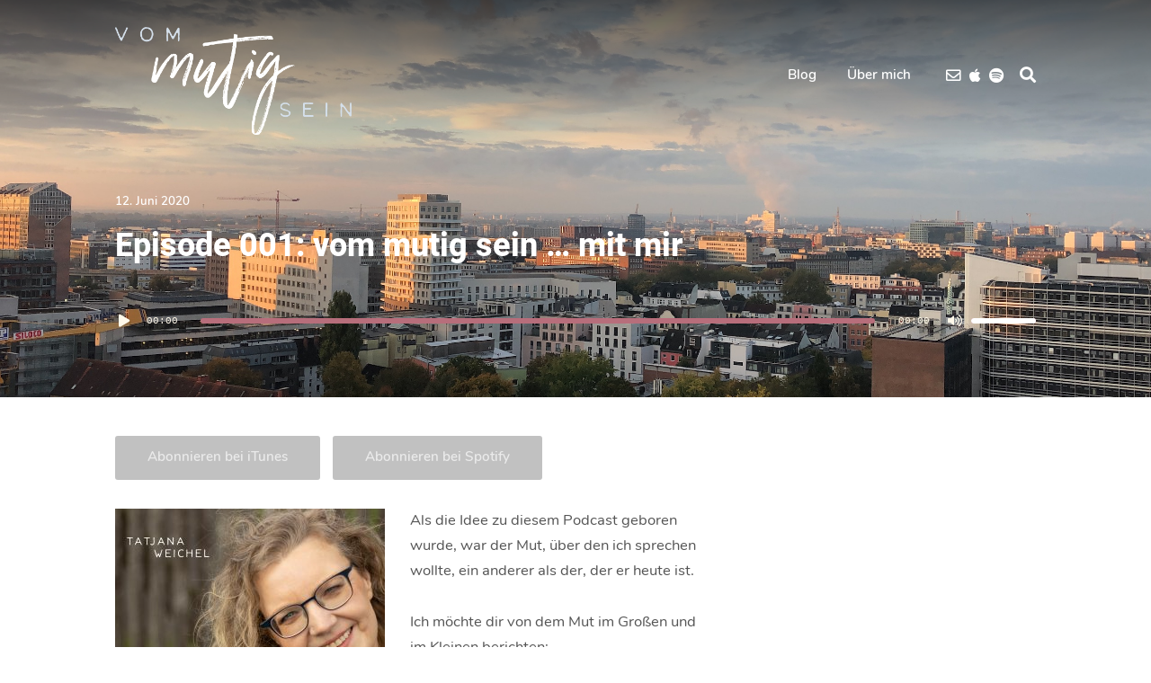

--- FILE ---
content_type: text/css
request_url: http://vommutigsein.de/wp-content/themes/podcaster-child/style.css?ver=5.4.18
body_size: 3262
content:
/*
Theme Name:     Podcaster Child Theme
Description:    Child theme for the Podcaster theme
Author:         Theme Station Team
Template:       podcaster
*/

.above {
    background: -moz-linear-gradient(top,  rgba(0,0,0,0.65) 0%, rgba(0,0,0,0) 100%) !important; /* FF3.6-15 */
    background: -webkit-linear-gradient(top,  rgba(0,0,0,0.65) 0%,rgba(0,0,0,0) 100%) !important; /* Chrome10-25,Safari5.1-6 */
    background: linear-gradient(to bottom,  rgba(0,0,0,0.65) 0%,rgba(0,0,0,0) 100%) !important; /* W3C, IE10+, FF16+, Chrome26+, Opera12+, Safari7+ */
    filter: progid:DXImageTransform.Microsoft.gradient( startColorstr='#a6000000', endColorstr='#1a000000',GradientType=0 ) !important; /* IE6-9 */
}

.above .header {
    height: auto;
    padding-bottom: 20px;
}  

.above .logo.with-img img {
    max-height: 120px;
    margin-top: 30px;
}

.above .nav-search-form .search-container #s {
    color: #ffffff;
}

.single .single-featured.format-audio.audio-featured-image-background .background.translucent, 
.single .single-featured.format-video.video-featured-image-background .background.translucent {
    padding: 210px 0 50px 0;
}

body.blog article footer.entry-meta {
    display: none;
}

.search-no-results .entries .post {
    padding: 20px;
}
/* 
@media (max-width: 1280px) {
    .front-page-indigo .list-of-episodes.fp-resp-grid article, .list-of-episodes.fp-resp-grid article {
        width: 100% !important;
        flex-direction: unset !important;
    }

    .front-page-indigo .list-of-episodes.fp-resp-grid article .featured-image, .list-of-episodes.fp-resp-grid article .featured-image {
        width: 450px !important;
    }
    .front-page-indigo .list-of-episodes.fp-resp-grid article.has-post-thumbnail .post-content, .list-of-episodes.fp-resp-grid article.has-post-thumbnail .post-content {
        width: calc( 100% - 450px ) !important;
    }
}

@media (max-width: 980px) {
    .front-page-indigo .list-of-episodes.fp-resp-grid article .featured-image, .list-of-episodes.fp-resp-grid article .featured-image,
    .front-page-indigo .list-of-episodes.fp-resp-grid article.has-post-thumbnail .post-content, .list-of-episodes.fp-resp-grid article.has-post-thumbnail .post-content {
        width: 50% !important;
    }
} */
@media (max-width: 1024px) {
    .nav-search-form,
    .open-menu {
        background-color: transparent !important;
    }
}

@media (min-width: 768px) and (max-width: 820px){
    .front-page-indigo .list-of-episodes article .mejs-container .mejs-controls .mejs-time {
        display: none;
    }
}

@media (max-width: 480px){
    .above .header {
        height: auto !important;
        width: 100% !important;
    }

    .above .logo.with-img img.retina {
        max-height: 120px !important;
    }

    .open-menu {
        position: absolute;
        top: 167px;
        left: 20px;
        display: block;
    }

    .nav-search-form {
        position: absolute;
        top: 167px;
        right: 20px;
        display: block;
    }
} 

@media (max-width: 400px) {
    .front-page-indigo .list-of-episodes article .mejs-container .mejs-controls .mejs-time {
        display: none;
    }
}



--- FILE ---
content_type: text/css
request_url: http://vommutigsein.de/wp-content/themes/podcaster/css/responsive.css?ver=5.4.18
body_size: 54673
content:
/* Responsive Layout Settings
------------------------------------------------*/
@media screen and (max-width: 1660px) {
  .single .post .entry-meta {
    flex-wrap: wrap;
  }
  .single .entry-meta .author-info {
    position: static;
    width: 100%;
    text-align: center;
    padding-top: 32px;
    padding-bottom: 32px;
    border-top: 1px solid #ddd;
    border-bottom: 1px solid #ddd;
  }
  .single .author-info .author-avatar img {
    margin-left: auto;
    margin-right: auto;
  }
}

/* Laptops */
@media screen and (max-width: 1366px) {
  .container {
    width: 1024px;
  }
  .flexslider-container .next-week {
    width: 1024px;
  }
  .front-page-header.slideshow:hover .flex-direction-nav .flex-next {
    right: calc( ( 100vw - 1024px ) / 4);
  }
  .front-page-header.slideshow:hover .flex-direction-nav .flex-prev {
    left: calc( ( 100vw - 1024px ) / 4);
  }

  .front-page-header.slideshow.subscribe-buttons-active .text,
  .front-page-header.slideshow.subscribe-buttons-active .main-featured-container {
    padding-bottom: 150px;
  }
  .front-page-header.slideshow.subscribe-buttons-active .main-featured-container .text {
    padding: 0;
  }
}

@media screen and (max-width: 1280px) {

  /* Front Page Slideshow */
  .front-page-header.slideshow:hover .flex-direction-nav .flex-next {
    right: 16px;
    transform: none;
  }
  .front-page-header.slideshow:hover .flex-direction-nav .flex-prev {
    left: 16px;
    transform: none;
  }
  .front-page-header.slideshow.flexslider .slides .text,
  .front-page-header.slideshow.flexslider .slides .img {
    padding-left: 32px;
    padding-right: 32px;
  }
  .front-page-header.slideshow.flexslider .slides .main-featured-container  {
    padding-left: 32px;
    padding-right: 32px;
  }
  .front-page-header.slideshow.flexslider .slides .main-featured-container .text, 
  .front-page-header.slideshow.flexslider .slides .main-featured-container .img {
    padding-left: 0;
    padding-right: 0;
  }


  /* List of episodes (Grid responsive) */
  .front-page-indigo .list-of-episodes.fp-resp-grid .gutter-sizer,
  .list-of-episodes.fp-resp-grid .gutter-sizer {
    width: 24px;
  }
  .front-page-indigo .list-of-episodes.fp-resp-grid .grid-sizer,
  .list-of-episodes.fp-resp-grid .grid-sizer {
    width: calc( 25% - 24px * 3 / 4 );
  }
  .front-page-indigo .list-of-episodes.fp-resp-grid article,
  .list-of-episodes.fp-resp-grid article {
    flex-direction: column;
    width: 25%;
    width: calc( 25% - 24px * 3 / 4 );
    margin-bottom: 24px;
    margin-top: 0;
  }

  /* Sidebar Left/Right */
  .list-of-episodes.front-sidebar-left.fp-resp-grid .grid-sizer,
  .list-of-episodes.front-sidebar-right.fp-resp-grid .grid-sizer {
    width: calc( 50% - 24px * 1 / 2 );
  }
  .list-of-episodes.front-sidebar-left.fp-resp-grid article,
  .list-of-episodes.front-sidebar-right.fp-resp-grid article {
    flex-direction: column;
    width: 50%;
    width: calc( 50% - 24px * 1 / 2 );
    margin-bottom: 24px;
  }

  .front-page-indigo .list-of-episodes.fp-resp-grid article.has-post-thumbnail .inside,
  .front-page-indigo .list-of-episodes.fp-resp-grid article .post-content .inside,
  .list-of-episodes.fp-resp-grid article.has-post-thumbnail .inside {
    padding: 24px;
  }
  .front-page-indigo .list-of-episodes.fp-resp-grid article.has-post-thumbnail .post-content,
  .list-of-episodes.fp-resp-grid article.has-post-thumbnail .post-content {
    width: 100%;
    min-height: auto;
  }
  .front-page-indigo .list-of-episodes.fp-resp-grid article .featured-image,
  .list-of-episodes.fp-resp-grid article .featured-image {
    width: 100%;
  }
  .front-page-indigo .list-of-episodes.fp-resp-grid article .featured-image img,
  .list-of-episodes.fp-resp-grid article .featured-image img {
    height: auto;
    width: 100%;
  }

    /* Gutenberg */
  .template-gutenberg .entry-content .alignwide {
    margin-left: calc( ( 50% - 50vw ) ) !important;
    margin-right: calc( ( 50% - 50vw ) ) !important;
    max-width: 100vw;
    width: 100vw;
  }

  /* Gutenberg: Quote */
  .template-gutenberg .wp-block-pullquote.alignwide {
    padding-left: 2rem;
    padding-right: 2rem;
  }

  /* Gutenberg: Columns */
  .template-gutenberg .wp-block-columns.alignwide .wp-block-column:first-child p, 
  .template-gutenberg .post .wp-block-columns.alignwide .wp-block-column:first-child p {
    padding-left: 1rem;
  }
  .template-gutenberg .wp-block-columns.alignwide .wp-block-column:last-child p, 
  .template-gutenberg .post .wp-block-columns.alignwide .wp-block-column:last-child p {
    padding-right: 1rem;
  }

  /* Gutenberg: File */
  .template-gutenberg .entry-content .wp-block-file.alignwide {
    margin-left: calc( ( 50% - 50vw ) + calc( 48px / 2 ) ) !important;
    margin-right: calc( ( 50% - 50vw ) + calc( 48px / 2 ) ) !important;
    max-width: calc(100vw - 48px);
    width: calc(100vw - 48px);
  }

  /* Gutenberg: Table */
  .template-gutenberg .entry-content .wp-block-table.alignwide {
    margin-left: calc( ( 50% - 50vw ) + calc( 48px / 2 ) ) !important;
    margin-right: calc( ( 50% - 50vw ) + calc( 48px / 2 ) ) !important;
    max-width: calc(100vw - 48px);
    width: calc(100vw - 48px);
  }

  /* Gutenberg: Calendar */
  .template-gutenberg .entry-content .wp-block-calendar.alignwide {
    margin-left: calc( ( 50% - 50vw ) + calc( 48px / 2 ) ) !important;
    margin-right: calc( ( 50% - 50vw ) + calc( 48px / 2 ) ) !important;
    max-width: calc(100vw - 48px);
    width: calc(100vw - 48px);
  }

  /* Gutenberg: Latest Posts */
  .template-gutenberg .entry-content .wp-block-latest-posts.alignwide {
    margin-left: calc( ( 50% - 50vw ) + calc( 48px / 2 ) ) !important;
    margin-right: calc( ( 50% - 50vw ) + calc( 48px / 2 ) ) !important;
    max-width: calc(100vw - 48px);
    width: calc(100vw - 48px);
  }

  /* Gutenberg: Tag Cloud */
  .template-gutenberg .entry-content .wp-block-tag-cloud.alignwide {
    margin-left: calc( ( 50% - 50vw ) + calc( 48px / 2 ) ) !important;
    margin-right: calc( ( 50% - 50vw ) + calc( 48px / 2 ) ) !important;
    max-width: calc(100vw - 48px);
    width: calc(100vw - 48px);
  }

  /* Gutenberg: Twitter */
  .template-gutenberg .entry-content .wp-block-embed.wp-block-embed-twitter.alignwide, 
  .template-gutenberg .entry-content .wp-block-embed.wp-block-embed-spotify.alignwide, 
  .template-gutenberg .entry-content .wp-block-embed.wp-block-embed-tumblr.alignwide, 
  .template-gutenberg .entry-content .wp-block-embed.wp-block-embed-facebook.alignwide, 
  .template-gutenberg .entry-content .wp-block-embed.wp-block-embed-instagram.alignwide {
    margin-left: calc( ( 50% - 50vw ) + calc( 48px / 2 ) ) !important;
    margin-right: calc( ( 50% - 50vw ) + calc( 48px / 2 ) ) !important;
    max-width: calc(100vw - 48px);
    width: calc(100vw - 48px);
  }


}

@media screen and (max-width: 1024px) {
  .container {
    width: 90vw;
  }
  .flexslider-container .next-week {
    width: 90vw;
  }


  /* Navigation */
  .above .container {
    margin-left: 0;
    margin-right: 0;
    width: 100%;
  }
  .above .above-inner {
    flex-wrap: wrap;
  }
  #nav {
    position: absolute;
    top: 110px;
    overflow: hidden;
    background-color: #1a1d1f;
    display: none;
    min-width: 200px;
    width: auto;
  }
  .above.social-media-active #nav {
    top: 171px;
  }
  .small_nav .nav-search-form .open-search-bar {
      margin: 0;
  }

  /* Title & Logo */
  .above .header {
    justify-content: center;
    width: calc(100% - 220px);
    order: 2;
  }

  /* Responsive Logo */
  .above .logo.with-img {
    max-height:initial;
  }
  .above .logo.with-img a {
    display: block;
    opacity: 1;
  }
  .above .logo.with-img img.regular {
    display:none;
  }

  .above .logo.with-img img.retina {
    display:block;
  }
  .above .logo.with-img img.retina.non-retina {
    transform: none;
  }
  
  /* Hamburger */
  .open-menu {
    display: flex;
    justify-content: center;
    align-items: center;
    order: 1;
    height: 110px;
    width: 110px;
    z-index: 100;
    background-color: rgb(0,0,0);
    background-color: rgba(0,0,0,0.4);
    background-position: center center;
    background-repeat: no-repeat;
    outline: medium none;
    overflow: hidden;
    white-space: nowrap;
    -moz-box-sizing: content-box;
    box-sizing: content-box;
    margin-left: 0;
  }


  /* Title & Logo */
  header .main-title a {
      background-size: contain;
  }

  header .main-title {
    margin:0;
    text-align: center;
  }
  header .main-title a {
    background-position: center;
  }
  .above.small_nav header .main-title a {
    padding:24px 0;
  }
  .above .logo.with-img img.retina {
    display:block;
  }
  .above .logo.with-img img.retina {
      transform-origin:center center 0;
  }

  /* Responsive Menu */
  #nav .thst-menu:before,
  #nav .thst-menu:after {
    content: "";
    display: table;
  }
  #nav .thst-menu:after {
    clear: both;
  }
  #nav .thst-menu:before,
  #nav .thst-menu:after {
    content: "";
    display: table;
  }
  #nav .thst-menu {
    display: inline-block;
    list-style: none;
    margin: 0;
    padding: 0;
    font-weight: 600;
    text-align:left;
  }
  .js-nav #nav .thst-menu {
    text-align:left;
  }
  #nav .thst-menu li {
    display: block;
    position: relative;
    padding: 0;
  }
  #nav .thst-menu li a {
    padding: 16px 32px;
    display: block;
    width: auto;
    min-width: 200px;
  }
  #nav .thst-menu li.menu-item-has-children {
    position: relative;
    padding: 0;
    display: block;
  }
  #nav .thst-menu li.menu-item-has-children a {
    padding: 16px 32px;
    display: block;
    width: auto;
    min-width: 200px;
  }

  /* Menu: Submenu */  
  #nav .thst-menu li.menu-item-has-children .sub-menu {
    display:none;
    width: auto;
    min-width: 200px;
  }
  #nav .thst-menu li.menu-item-has-children > .sub-menu li a:link,
  #nav .thst-menu li.menu-item-has-children > .sub-menu li a:visited {
    background-color:#1a1d1f;
  }
  #nav .thst-menu li.menu-item-has-children a:hover,
  #nav .thst-menu li.menu-item-has-children > .sub-menu li a:hover {
    background-color: #151719;
  }
  #nav .thst-menu li.menu-item-has-children .sub-menu {
    position: static;
    top: auto;
    opacity: 1;
    visibility: visible;
    margin: 0;
    list-style: none;
    white-space: nowrap;
    display: block;
  }
  #nav .thst-menu li > .sub-menu li > .sub-menu {
    position: static;
    right: 0;
  }
  #nav .thst-menu li:hover > .sub-menu li:hover > .sub-menu {
    position: static;
    right: 0;
    top: 0;
    z-index: 9999;
  }
  #nav .thst-menu li.menu-item-has-children:hover > .sub-menu {
    background-color: transparent;
    display: block;
    width: auto;
    min-width: 200px;
  }
  #nav .thst-menu li.menu-item-has-children:hover > .sub-menu li {
    display: block;
  }
  #nav .thst-menu li.menu-item-has-children > .sub-menu li a:link,
  #nav .thst-menu li.menu-item-has-children > .sub-menu li a:visited {
    padding: 16px 32px 16px 48px;
    display: block;
  }
  .js-nav #nav .thst-menu li.menu-item-has-children > .sub-menu li a:link,
  .js-nav #nav .thst-menu li.menu-item-has-children > .sub-menu li a:visited {
    background-color:transparent;
  }

  #nav .thst-menu li.menu-item-has-children:hover > .sub-menu li a {
    padding: 16px 32px 16px 48px;
  }
  #nav .thst-menu li.menu-item-has-children:hover > .sub-menu li a:hover {
    display: block;
  }
  #nav .thst-menu li.menu-item-has-children > .sub-menu li > .sub-menu li a {
    padding: 16px 32px 16px 56px;
  }
  #nav .thst-menu li.menu-item-has-children > .sub-menu li > .sub-menu li a > .sub-menu li a {
    padding: 16px 32px 16px 72px;
  }
  .above.small_nav #nav .thst-menu li a {
    padding: 16px 32px;
  }
  .above.small_nav #nav {
    top:-6px;
  }
  .above.small_nav #nav .thst-menu > li {
    padding:0;
  }
  .above.nav-sticky.small_nav,
  .above.nav-transparent:not(.has-featured-image),
  .above.nav-transparent.has-featured-image.nav-not-sticky,
  .above.nav-transparent.has-featured-image.large_nav {
    position: static !important;
    float:none;
    background-color: inherit;
  }

  /* Placeholder */
  .nav-placeholder.show,
  .nav-placeholder {
    display: none;
  }


  /* Toggle Responsive Menu */

  #nav.toggle {
    background-color: #1a1d1f;
    max-height: 0;
    display: block;
    position: static;
    opacity: 0.5;
    margin: 0;
    list-style: none;
    white-space: nowrap;
    width: 100%;
    overflow: hidden;
    order: 5;
    -webkit-transition-duration: 0.5s;
    -moz-transition-duration: 0.5s;
    -o-transition-duration: 0.5s;
    transition-duration: 0.5s;
    transition-delay: 0;
  }
  #nav.toggle.open {
    max-height: 9999px;
    opacity: 1;
    width: 100%;
  }
  nav#nav.toggle {
    width: 100%;
  }

  /* Responsive Menu */
  #nav.toggle .thst-menu:before,
  #nav.toggle .thst-menu:after {
    content: "";
    display: table;
  }
  #nav.toggle .thst-menu:after {
    clear: both;
  }
  #nav.toggle .thst-menu:before,
  #nav.toggle .thst-menu:after {
    content: "";
    display: table;
  }
  #nav.toggle .thst-menu {
    display: inline-block;
    list-style: none;
    margin: 0;
    padding: 0;
    text-align: left;
    width: 100%;
    background: transparent;
  }
  .js-nav #nav.toggle .thst-menu {
    text-align: left;
  }
  #nav.toggle .thst-menu li {
    display: block;
    position: relative;
    padding: 0;
    width: 100%;
    background: transparent;
  }
  #nav.toggle .thst-menu li a {
    padding: 16px 32px;
    display: block;
    width: 100%;
  }
  #nav.toggle .thst-menu li.menu-item-has-children {
    position: relative;
    padding: 0;
    display: block;
  }
  #nav.toggle .thst-menu li.menu-item-has-children a {
    padding: 16px 32px;
    display: block;
    width:100%;
    position: relative;
  }
  #nav.toggle .thst-menu li.menu-item-has-children > a:after {
    font-family: 'FontAwesome';
    content: '\F107';
    position: absolute;
    right: 32px;
    font-weight: 900;
  }
  #nav.toggle .thst-menu li.menu-item-has-children > a.active:after {
    content:'\F106';
  }
  #nav.toggle .thst-menu li.menu-item-has-children .sub-menu {
    max-height:0;
    position: static;
    top: auto;
    visibility:hidden;
    margin: 0;
    list-style: none;
    white-space: nowrap;
    width:100%;
    overflow: hidden;
    background:rgba(0,0,0,0.15);
    -webkit-transition-duration: 0.5s;
    -moz-transition-duration: 0.5s;
    -o-transition-duration: 0.5s;
    transition-duration: 0.5s;
  }
  #nav.toggle .thst-menu li.menu-item-has-children .sub-menu.open {
    visibility: visible;
    max-height:999px;
    width: 100%;
    -webkit-transition-duration:0.5s;
    -moz-transition-duration:0.5s;
    -o-transition-duration:0.5s;
    transition-duration:0.5s;
  }
  #nav.toggle .thst-menu li.menu-item-has-children > .sub-menu li a:link,
  #nav.toggle .thst-menu li.menu-item-has-children > .sub-menu li a:visited {
    padding: 16px 32px;
    display: block;
    background:transparent;
  }
  #nav.toggle .thst-menu li.menu-item-has-children:hover > .sub-menu li {
    width:100%;
  }
  #nav.toggle .thst-menu li.menu-item-has-children:hover > .sub-menu li a {
    padding: 16px 32px;
  }
  #nav.toggle .thst-menu li.menu-item-has-children:hover > .sub-menu li a:hover {
    display: block;
  }
  #nav.toggle .thst-menu li.menu-item-has-children > .sub-menu li > .sub-menu li a {
    padding: 16px 32px;
  }
  #nav.toggle .thst-menu li.menu-item-has-children > .sub-menu li > .sub-menu li a > .sub-menu li a {
    padding: 16px 32px;
  }
  #nav.toggle .thst-menu li > .sub-menu li > .sub-menu {
    position: static;
  }
  #nav.toggle .thst-menu li:hover > .sub-menu li:hover > .sub-menu {
    position: static;
    right: 0;
    top: 0;
    z-index: 9999;
  }
  #nav.toggle .thst-menu li.menu-item-has-children > .sub-menu li {
    width: 100%;
  }

  /* Search Box */
  .nav-search-form {
    display: flex;
    justify-content: center;
    align-items: center;
    order: 3;
    height: 110px;
    width: 110px;
    background-color: rgba(0,0,0,0.4);
  }
  .nav-search-form .open-search-bar {
    display: block;
    margin: 0;
    z-index: 100;
    background-color: transparent;
    background-position: center center;
    background-repeat: no-repeat;
    padding: 0;
    outline: medium none;
    overflow: hidden;
    white-space: nowrap;
    -moz-box-sizing: content-box;
    box-sizing: content-box;
  }
  .nav-search-form .search-form-drop {
    top: 110px;
  }

  /* Search Box: Sticky Menu */
  .above.small_nav .nav-search-form .open-search-bar .fa {
    background-color: transparent;
    color: #eee;
  }

  /* Social Media */
  .above .social_container {
    width: 100%;
    order: 4;
    margin-left: 0;
  }
  .header-inner.social_container,
  .above.small_nav .header-inner.social_container {
    width: 100%;
    text-align: center;
    padding:16px 24px;
    background-color:rgba(255,255,255,0.2);
  }
  .header-inner.social_container:empty,
  .above.small_nav .header-inner.social_container:empty {
    padding:0;
  }


  /* Front Page Header */
  .front-page-header.static.nav-transparent .text {
    margin-top: 64px;
    margin-top: calc(1.5rem + 1.88vw);
  }
  .front-page-header.slideshow.nav-transparent .text {
    margin-top: 64px;
    margin-top: calc(1.5rem + 1.88vw);
  }
  .has-featured-image .front-page-header.static.nav-transparent .text,
  .has-featured-image .front-page-header.slideshow.nav-transparent .text {
    margin-top: 64px;
    margin-top: calc(1.5rem + 1.88vw); 
  }
  .has-featured-image .latest-episode.nav-transparent .main-featured-post {
    margin: 64px 0 32px 0;
    margin-top: calc(1.5rem + 1.88vw);
  }
  .has-featured-image .latest-episode.nav-transparent .main-featured-container,
  .has-featured-image .front-page-header.nav-transparent .main-featured-container {
    margin: 64px 0 32px 0;
    margin-top: calc(1.5rem + 1.88vw);
  }


  .fh-audio-player-medium .latest-episode .main-featured-post.audio.audio-url .audio, 
  .fh-audio-player-medium .latest-episode .powerpress_player,
  .fh-audio-player-medium .front-page-header .audio,   
  .fh-audio-player-medium .front-page-header .powerpress_player {
    width: 100%;
  }
  .latest-episode .main-featured-post.audio.audio-url > .featured-excerpt, 
  .front-page-header .text.audio > .featured-excerpt {
    max-width: 100%;
  }
  .latest-episode .main-featured-post.audio.audio-url > .mini-title,
  .front-page-header .text.audio > .mini-title {
    max-width: 100%;
  }
  .latest-episode .main-featured-post.audio.audio-url > h2,
  .front-page-header .text.audio > h2 {
    max-width: 100%;
  }
  .latest-episode .main-featured-post.audio.audio-url > .featured-excerpt,
  .front-page-header .text.audio > .featured-excerpt {
    max-width: 100%;
  }


  /* Audio Players Width | Full */
  .fh-audio-player-full .latest-episode .main-featured-post.audio.audio-url .audio,
  .fh-audio-player-full .latest-episode .powerpess_player,
  .fh-audio-player-full .front-page-header .audio,
  .fh-audio-player-full .front-page-header .powerpress_player {
    width: 100%;
  }
  
  /* Audio Players Width | Wide */
  .fh-audio-player-wide .latest-episode .main-featured-post.audio.audio-url .audio,
  .fh-audio-player-wide .latest-episode .powerpress_player,
  .fh-audio-player-wide .front-page-header .audio,  
  .fh-audio-player-wide .front-page-header .powerpress_player {
    width: 100%;
  }

  /* Audio Players Width | Medium */
  .fh-audio-player-medium .latest-episode .main-featured-post.audio.audio-url .audio,
  .fh-audio-player-medium .latest-episode .powerpress_player,
  .fh-audio-player-medium .front-page-header .audio,  
  .fh-audio-player-medium .front-page-header .powerpress_player {
    width: 100%;
  }
  
  /* Audio Players Width | Narrow */
  .fh-audio-player-narrow .latest-episode .main-featured-post.audio.audio-url .audio,
  .fh-audio-player-narrow .latest-episode .powerpress_player,
  .fh-audio-player-narrow .front-page-header .audio,  
  .fh-audio-player-narrow .front-page-header .powerpress_player {
    width: 100%;
  }

  .main-featured-container .img {
    width: 50%;
  }
  .front-page-indigo .latest-episode .main-featured-container .main-featured-post, 
  .front-page-indigo .front-page-header .main-featured-container .text {
    width: 50%;
  }
  .fh-audio-player-left .latest-episode .main-featured-container .main-featured-post.audio.audio-url, 
  .fh-audio-player-left .front-page-header .main-featured-container .text.audio {
    width: 50%;
  }
  .fh-audio-player-right .latest-episode .main-featured-container .main-featured-post.audio.audio-url, 
  .fh-audio-player-right .front-page-header .main-featured-container .text.audio {
    width: 50%;
  }
  .fh-audio-player-center .latest-episode .main-featured-container .main-featured-post.audio.audio-url, 
  .fh-audio-player-center .front-page-header .main-featured-container .text.audio {
    width: 50%;
  }
  .fh-audio-player-left .latest-episode .main-featured-container.has-post-thumbnail .main-featured-post.audio.audio-url, 
  .fh-audio-player-left .front-page-header .main-featured-container.has-post-thumbnail .text.audio {
    width: 50%;
  }

  /* Embedded Player */
  .embed-container .embed-col.col-lg-8,
  .embed-container .embed-col.col-lg-4 {
    width: 50%;
    width: calc( 50% - 16px );
  }


  /* List of episodes, legacy (Grid responsive) */
  .list-of-episodes.fp-resp-list.front-sidebar-left .col-lg-8,
  .list-of-episodes.fp-resp-list.front-sidebar-right .col-lg-8 {
    width: 100%;
    order: 1;
  }
  .list-of-episodes.fp-resp-list.front-sidebar-left .col-lg-4,
  .list-of-episodes.fp-resp-list.front-sidebar-right .col-lg-4 {
    width: 100%;
    order: 2;
  }
  .list-of-episodes.fp-resp-list.front-sidebar-left .col-lg-4 .sidebar,
  .list-of-episodes.fp-resp-list.front-sidebar-right .col-lg-4 .sidebar {
    padding-top: 32px;
  }


  /* Next Week & Scheduled */
  .front-page-header.slideshow.subscribe-buttons-active .text,
  .front-page-header.slideshow.subscribe-buttons-active .main-featured-container  {
    padding-bottom: 200px;
  }
  .flexslider-container .next-week .row,
  .front-page-header .next-week .row,
  .latest-episode .next-week .row {
    flex-direction: column;
    justify-content: space-between;
  }
  .flexslider-container .next-week .col-lg-6,
  .front-page-header .next-week .col-lg-6,
  .latest-episode .next-week .col-lg-6 {
    width: 100%;
  }
  .flexslider-container .next-week .content.scheduled,
  .front-page-header .next-week .content.scheduled,
  .latest-episode .next-week .content.scheduled {
    text-align: center;
    padding-left: 42px;
    padding-right: 42px;
    padding-left: calc(1.5rem + 0.94vw);
    padding-right: calc(1.5rem + 0.94vw);
    margin-bottom: 12px;
  }
  .flexslider-container .next-week .content.buttons,
  .front-page-header .next-week .content.buttons,
  .latest-episode .next-week .content.buttons {
   justify-content: center;
   margin-top: 12px;
   padding-left: calc(1rem + 1.35vw);
  }
  .next-week.next-week-hide .content.buttons {
    margin-top: 0;
    justify-content: space-between;
  }

  /* List of episodes (Grid responsive) */
  .front-page-indigo .list-of-episodes.fp-resp-grid .gutter-sizer,
  .list-of-episodes.fp-resp-grid .gutter-sizer {
    width: 32px;
  }
  .front-page-indigo .list-of-episodes.fp-resp-grid .grid-sizer,
  .list-of-episodes.fp-resp-grid .grid-sizer {
    width: calc( 33.3333% - 32px * 2 / 3 );
  }
  .front-page-indigo .list-of-episodes.fp-resp-grid article,
  .list-of-episodes.fp-resp-grid article {
    flex-direction: column;
    width: 33.3333%;
    width: calc( 33.3333% - 32px * 2 / 3 );
    margin-bottom: 32px;
  }

  /* Sidebar Left/Right */
  .list-of-episodes.front-sidebar-left.fp-resp-grid .grid-sizer,
  .list-of-episodes.front-sidebar-right.fp-resp-grid .grid-sizer {
    width: calc( 50% - 32px * 1 / 2 );
  }
  .list-of-episodes.front-sidebar-left.fp-resp-grid article,
  .list-of-episodes.front-sidebar-right.fp-resp-grid article {
    flex-direction: column;
    width: 50%;
    width: calc( 50% - 32px * 1 / 2 );
    margin-bottom: 32px;
  }

  /* List of episodes (List responsive) */
  .front-page-indigo .list-of-episodes.fp-resp-list article {
    width: 100%;
    background: #fff;
  }
  .front-page-indigo .list-of-episodes.fp-resp-list.entries-round-corners.entries-corners-img-only article {
    background: transparent;
  }
  .front-page-indigo .list-of-episodes.fp-resp-list article .featured-image {
    width: 50%;
  }
  .front-page-indigo .list-of-episodes.fp-resp-list article .featured-image img {
    max-width: 100%;
    width: 100%;
    display: block;
    height: auto;
    ;
  }
  .front-page-indigo .list-of-episodes.fp-resp-list article.has-post-thumbnail .post-content {
    width: 50%;
  } 


  /* List of episodes legacy */
  .list-of-episodes.fp-resp-list article {
    width: 100%;
    background: #fff;
  }
  .list-of-episodes.fp-resp-list.entries-round-corners.entries-corners-img-only article {
    background: transparent;
  }
  .list-of-episodes.fp-resp-list article .featured-image {
    width: 40%;
  }
  .list-of-episodes.fp-resp-list article .featured-image img {
    max-width: 100%;
    width: 100%;
    display: block;
    height: auto;
    ;
  }
  .list-of-episodes.fp-resp-list article.has-post-thumbnail .post-content {
    width: 60%;
  }



  /* Hosts */
  .hosts-container .hosts-description {
    width: 80%;
  }
  .hosts-container .hosts-content .host {
    width: 48.5%;
    margin-right: 3%;
    margin-bottom: 3%;
  }
  .hosts-container .hosts-content .host:nth-of-type(2n+2) {
    margin-left: 0;
    margin-right: auto;
  }
  .hosts-container .hosts-content .host:nth-of-type(3n+3) {
    margin-left: 0;
    margin-right: 3%;
  }

  /* Call to action */
  .call-to-action-container .call-to-action-content .call-to-action-text {
    width: 48%;
  }
  .call-to-action-container .call-to-action-form-container {
    width: 48%;
  }

  /* Single */
  .single .single-featured.nav-transparent.has-featured-image.audio-featured-image-background .background {
    padding-top: 72px;
    padding-top: calc(2rem + 2.08vw);
    padding-bottom: calc(2rem + 2.08vw);
  }
  .single .single-featured.nav-transparent.has-featured-image.video-featured-image-background .background {
    padding-top: 72px;
    padding-top: calc(2rem + 2.08vw);
    padding-bottom: calc(2rem + 2.08vw);
  }


  /* Podcast Archive (List) */
  .pod-2-podcast-archive-list .podpost .post-content {
    flex-direction: column;
  }
  .pod-2-podcast-archive-list .podpost .left {
    width: 100%;
  }
  .pod-2-podcast-archive-list .podpost .left.post-header .cover-art {
    padding-right: 0;
    padding-bottom: 32px;
    padding-bottom: calc(1.5rem + 0.42vw);
  }
  .pod-2-podcast-archive-list .podpost .left.post-header .cover-art img {
    width: 100%;
  }
  .pod-2-podcast-archive-list .podpost.has-post-thumbnail .right {
    width: 100%;
  }

  /* Podcast Legacy (Grid) */
  .reg.nav-transparent.has-featured-image .heading .title {
    padding-top: 42px;
    padding-top: calc(1.5rem + 0.94vw);
  }
  .template-podcast-archive-legacy .entries-container.grid .podpost {
    width: calc( ( 100% / 4 ) - 32px * 3 / 4 );
  }
  .template-podcast-archive-legacy .entries-container.grid .grid-sizer {
    width: calc( (100% / 4 ) - 32px * 3 / 4 );
  }

  /* Footer */
  .sub-footer .row .row {
    flex-direction: column;
  }
  .sub-footer .row .row .col-lg-4 {
    width: 100%;
    order: 2;
    text-align: center;
  }
  .sub-footer .row .row .col-lg-4 span {
    display: block;
    margin-top: 24px;
    font-size: 14px;
  }
  .sub-footer .row .row .col-lg-8 {
    width: 100%;
    order: 1;
  }
  .sub-footer .thst-menu {
    margin: auto;
    text-align: center;
  }
  .sub-footer .thst-menu li {
    display: block;
    margin-left: 0;
    margin-bottom: 8px;
  }
  .sub-footer .thst-menu li:last-of-type {
    margin-bottom: 0;
  }

}

@media screen and (max-width: 860px) {
  /* Front Page Slideshow */
  .front-page-header.slideshow .flex-direction-nav .flex-next {
    right: 16px;
    transform: none;
  }
  .front-page-header.slideshow .flex-direction-nav .flex-prev {
    left: 16px;
    transform: none;
  }

  /* Gutenberg */
  .template-gutenberg .container {
    width: 100%;
    width: calc( 100% - 2rem );
  }

  /* Gutenberg: Pullquote */
  .wp-block-pullquote.alignleft, 
  .wp-block-pullquote.alignright {
    width: calc(6 * (100vw / 12));
  }
}

@media screen and (max-width: 782px) {
  .template-gutenberg .wp-block-columns.alignwide .wp-block-column:first-child p, 
  .template-gutenberg .post .wp-block-columns.alignwide .wp-block-column:first-child p,
  .template-gutenberg .wp-block-columns.alignwide .wp-block-column  p, 
  .template-gutenberg .post .wp-block-columns.alignwide .wp-block-column p {
    padding-left: 1rem;
    padding-right: 1rem;
  }

  .template-gutenberg .wp-block-columns.alignfull .wp-block-column:first-child p, 
  .template-gutenberg .post .wp-block-columns.alignfull .wp-block-column:first-child p,
  .template-gutenberg .wp-block-columns.alignfull .wp-block-column p, 
  .template-gutenberg .post .wp-block-columns.alignfull .wp-block-column p {
    padding-left: 1rem;
    padding-right: 1rem;
  }
}

@media screen and (max-width: 768px) {

  /* Responsive Logo */
   .above .logo.with-img img.retina {
    display:block;
  }
  .above .logo.with-img img.retina {
      transform-origin:center center 0;
  }

  /* Latest Episode */
  .front-page-header .row,
  .latest-episode .row {
    flex-direction: column;
  }
  .front-page-header .row .col-lg-6,
  .latest-episode .row .col-lg-6 {
    width: 100%;
  }
  .front-page-header .row .pulls-left,
  .latest-episode .row .pulls-left {
    order: 1;
  }
  .front-page-header .row .pulls-right,
  .latest-episode .row .pulls-right {
    order: 2;
  }


  /* Album Art Front Page */
  .latest-episode .main-featured-container, 
  .front-page-header .main-featured-container {
    flex-direction: column;
  }
  .main-featured-container .img {
    order: 1;
    width: 100%;
    margin-left: 0;
    margin-right: 0;
    margin-bottom: 0;
    margin-top: 32px;
  }
  .main-featured-container.fh-audio-art-left .img,
  .main-featured-container.fh-audio-art-right .img {
   margin-left: 0;
    margin-right: 0; 
  }
  .front-page-indigo .latest-episode .main-featured-container .main-featured-post, 
  .front-page-indigo .front-page-header .main-featured-container .text {
    order: 0;
    width: 100%;
  }
  .fh-audio-player-left .latest-episode .main-featured-container .main-featured-post.audio.audio-url, 
  .fh-audio-player-left .front-page-header .main-featured-container .text.audio {
    width: 100%;
  }
  .fh-audio-player-right .latest-episode .main-featured-container .main-featured-post.audio.audio-url, 
  .fh-audio-player-right .front-page-header .main-featured-container .text.audio {
    width: 100%;
  }
  .fh-audio-player-center .latest-episode .main-featured-container .main-featured-post.audio.audio-url, 
  .fh-audio-player-center .front-page-header .main-featured-container .text.audio {
    width: 100%;
  }
  .fh-audio-player-left .latest-episode .main-featured-container.has-post-thumbnail .main-featured-post.audio.audio-url, 
  .fh-audio-player-left .front-page-header .main-featured-container.has-post-thumbnail .text.audio {
    width: 100%;
  }


  .front-page-header.slideshow.subscribe-buttons-active .text,
  .front-page-header.slideshow.subscribe-buttons-active .main-featured-container  {
    padding-bottom: 300px;
  }
  .front-page-header .main-featured-post .mini-title-container,
  .latest-episode .main-featured-post .mini-title-container {
    margin-bottom: 16px;
  }
  .next-week .content.buttons {
    flex-direction: column;
  }
  .next-week .butn:last-of-type {
    margin-left: 0;
    margin-top: 24px;
  }
  .nextweek-line .flexslider-container .next-week .content.buttons, 
  .nextweek-line .front-page-header .next-week .content.buttons, 
  .nextweek-line .latest-episode .next-week .content.buttons {
    padding-left: 0;
  }
  .next-week.next-week-hide .content.buttons .butn {
    width: 100%;
  }
  .fh-audio-player-narrow .latest-episode .main-featured-post.audio.audio-url .audio-player-container, 
  .fh-audio-player-narrow .front-page-header .audio-player-container, 
  .fh-audio-player-narrow .front-page-header .powerpress_player {
    width: 100%;
  }
  .fh-audio-player-medium .latest-episode .main-featured-post.audio.audio-url .audio-player-container, 
  .fh-audio-player-medium .front-page-header .audio-player-container, 
  .fh-audio-player-medium .front-page-header .powerpress_player {
    width: 100%;
  }
  .fh-audio-player-wide .latest-episode .main-featured-post.audio.audio-url .audio-player-container, 
  .fh-audio-player-wide .front-page-header .audio-player-container, 
  .fh-audio-player-wide .front-page-header .powerpress_player {
    width: 100%;
  }

  .fh-heading-full .latest-episode .main-featured-post.audio.audio-url > h2,
  .fh-heading-full .front-page-header .text.audio > h2,,
  .fh-heading-full .front-page-header.text .content-text h2, 
  .fh-heading-full .embed-container.embed-alignment-center h2 {
    max-width: 100%;
  }
  .fh-heading-wide .latest-episode .main-featured-post.audio.audio-url > h2,
  .fh-heading-wide .front-page-header .text.audio > h2,
  .fh-heading-wide .front-page-header.text .content-text h2, 
  .fh-heading-wide .embed-container.embed-alignment-center h2 {
    max-width: 100%;
  }
  .fh-heading-medium .latest-episode .main-featured-post.audio.audio-url > h2,
  .fh-heading-medium .front-page-header .text.audio > h2,
  .fh-heading-medium .front-page-header.text .content-text h2, 
  .fh-heading-medium .embed-container.embed-alignment-center h2 {
    max-width: 100%;
  }
  .fh-heading-narrow .latest-episode .main-featured-post.audio.audio-url > h2,
  .fh-heading-narrow .front-page-header .text.audio > h2,
  .fh-heading-narrow .front-page-header.text .content-text h2, 
  .fh-heading-narrow .embed-container.embed-alignment-center h2 {
    max-width: 100%;
  }

  .latest-episode .main-featured-post.audio.audio-url > .featured-excerpt.excerpt-full,
  .front-page-header.text.excerpt-full .content-text .content-blurb,
  .front-page-header .text.audio > .featured-excerpt.excerpt-full,
  .embed-container.embed-alignment-center .featured-excerpt.excerpt-full {
    max-width: 100%;
  }

  .latest-episode .main-featured-post.audio.audio-url > .featured-excerpt.excerpt-wide,
  .front-page-header.text.excerpt-wide .content-text .content-blurb,
  .front-page-header .text.audio > .featured-excerpt.excerpt-wide,
  .embed-container.embed-alignment-center .featured-excerpt.excerpt-wide {
    max-width: 100%;
  }

  .latest-episode .main-featured-post.audio.audio-url > .featured-excerpt.excerpt-medium,
  .front-page-header.text.excerpt-medium .content-text .content-blurb,
  .front-page-header .text.audio > .featured-excerpt.excerpt-medium,
  .embed-container.embed-alignment-center .featured-excerpt.excerpt-medium {
    max-width: 100%;
  }

  .latest-episode .main-featured-post.audio.audio-url > .featured-excerpt.excerpt-narrow,
  .front-page-header.text.excerpt-narrow .content-text .content-blurb,
  .front-page-header .text.audio > .featured-excerpt.excerpt-narrow,
  .embed-container.embed-alignment-center .featured-excerpt.excerpt-narrow {
    max-width: 100%;
  }

  /* Embedded Player */
  .front-page-header .embed-container, 
  .latest-episode .embed-container {
    flex-direction: column;
  }
  .embed-container .embed-col.col-lg-8,
  .embed-container .embed-col.col-lg-6,
  .embed-container .embed-col.col-lg-4 {
    width: 100%;
  }
  .embed-container .embed-col.embed-col-text-heading {
    order: 1;
  }
  .embed-container .embed-col.embed-col-text {
    order: 2;
    margin-top: 0;
  }
  .embed-container .embed-col.embed-col-media {
    order: 3;
  }
  .embed-container .embed-col.embed-col-text-with-position.excerpt-below {
    order: 4;
    margin-bottom: 0;
  }
  .front-page-header .embed-container.embed-alignment-right .featured-excerpt.excerpt-position-below,
  .latest-episode .embed-container.embed-alignment-right .featured-excerpt.excerpt-position-below,
  .front-page-header .embed-container.embed-alignment-left .featured-excerpt.excerpt-position-below,
  .latest-episode .embed-container.embed-alignment-left .featured-excerpt.excerpt-position-below {
    margin-bottom: 24px;
  }

  /* List of episodes (Grid responsive) */
  .front-page-indigo .list-of-episodes.fp-resp-grid .gutter-sizer,
  .list-of-episodes.fp-resp-grid .gutter-sizer {
    width: 24px;
  }
  .front-page-indigo .list-of-episodes.fp-resp-grid .grid-sizer,
  .list-of-episodes.fp-resp-grid .grid-sizer {
    width: calc( 50% - 24px * 1 / 2 );
  }

  .front-page-indigo .list-of-episodes.fp-resp-grid article,
  .list-of-episodes.fp-resp-grid article {
    width: 50%;
    width: calc( 50% - 24px * 1 / 2 );
    margin-bottom: 24px;
  }

  /* List of episodes (List responsive) */
  .front-page-indigo .list-of-episodes.fp-resp-list article {
    width: 100%;
    background: #fff;
  }
  .front-page-indigo .list-of-episodes.fp-resp-list.entries-round-corners.entries-corners-img-only article {
    background: transparent;
  }
  .front-page-indigo .list-of-episodes.fp-resp-list article .featured-image {
    width: 100%;
  }
  .front-page-indigo .list-of-episodes.fp-resp-list article .featured-image img {
    max-width: 100%;
    width: 100%;
    display: block;
    height: auto;
    ;
  }
  .front-page-indigo .list-of-episodes.fp-resp-list article.has-post-thumbnail .post-content {
    width: 100%;
  } 

  /* List of episodes legacy */
  .list-of-episodes.fp-resp-list article {
    flex-direction: column;
    width: 100%;
  }
  .list-of-episodes.fp-resp-list article .featured-image {
    width: 100%;
  }
  .list-of-episodes.fp-resp-list article .featured-image img {
    max-width: 100%;
    width: 100%;
    display: block;
    height: auto;
  }
  .list-of-episodes.fp-resp-list article.has-post-thumbnail .post-content {
    width: 100%;
  }
  .list-of-episodes.fp-resp-list article.has-post-thumbnail .post-content {
    min-height: auto;
  } 
  .list-of-episodes .sidebar {
    padding-top: 32px;
  }


  /* Donate Button */
  .front-page-indigo .call-to-action-container .call-to-action-content {
    flex-direction: column;
  }
  .call-to-action-container .call-to-action-content .call-to-action-text {
    width: 100%;
  }
  .call-to-action-container .call-to-action-form-container {
    width: 100%;
    margin-top: 12px;
  }
  .call-to-action-container .call-to-action-form {
    position: static;
    transform: none;
  }

  /* Newsletter */
  .newsletter-container .newsletter-content {
    flex-direction: column;
  }
  .newsletter-container .newsletter-content .newsletter-text {
    width: 100%;
  }
  .newsletter-container .newsletter-form-container {
    width: 100%;
    margin-top: 12px;
  }
  .newsletter-container .newsletter-form {
    position: static;
    transform: none;
  }

  /* From the Blog */
  .columns .fromtheblog .row,
  .columns-2 .fromtheblog .row {
    flex-wrap: wrap;
  }
  .columns .fromtheblog .row article,
  .columns-2 .fromtheblog .row article {
    width:  33.33333%;
    width: calc( ( 100% / 3 ) - 16px );
  }
  .columns-2 .fromtheblog h2.title {
    margin-bottom: 28px;
  }
  .columns-2 .fromtheblog .row .description {
    width: 100%;
    font-size: 16px;
    line-height: 28px;
    margin-bottom: 32px;
  }

  /* Single & Pages */
  .main-content .row,
  .list-of-episodes .row {
    flex-direction: column;
  }
  .main-content .row .col-lg-8,
  .list-of-episodes .row .col-lg-8 {
    width: 100%;
    order: 1;
  }
  .main-content .row .col-lg-4,
  .list-of-episodes .row .col-lg-4 {
    width: 100%;
    order: 2;
  }
  .single-post #mediainfo, 
  .single-podcast #mediainfo {
    display: flex;
    flex-direction: column;
  }
  .single-post #mediainfo > .butn, 
  .single-podcast #mediainfo > .butn {
    text-align: center;
  }
  .single-post #mediainfo > .butn.sub-button-two, 
  .single-podcast #mediainfo > .butn.sub-button-two {
    margin-left: 0;
    margin-top: 10px;
  }

  /* Single & Pages | Sidebar */
  .main-content .row .sidebar {
    margin-top: 54px;
  }

  /* Comments */
  #respond .comment-inputs {
    flex-direction: column;
  }
  #respond .comment-inputs > div {
    flex-basis: 100%;
    width: 100%;
  }

  /* Podcast Archive (Grid) */
  .pod-2-podcast-archive-header .heading {
    flex-direction: column;
  }
  .pod-2-podcast-archive-header .archive-art {
    width: 100%;
    margin-bottom: 16px;
  }
  .pod-2-podcast-archive-header .archive-art img {
    width: 100%;
    height: auto;
  }
  .page .reg.pod-2-podcast-archive-header .title,
  .page .reg.pod-2-podcast-archive-header.has-featured-thumbnail-image .title {
    width: 100%;
    padding-left: 0;
    padding-bottom: 0;
  }
  .pod-2-podcast-archive-grid .grid-sizer {
    width: calc( 50% - 24px * 1 / 2 );
  }
  .pod-2-podcast-archive-grid .gutter-sizer {
    width: 24px;
  }
  .pod-2-podcast-archive-grid .podpost {
    margin-bottom: 32px;
    width: calc( 50% - 24px * 1 / 2 );
  }

  /* Podcast Legacy (Grid) */
  .template-podcast-archive-legacy .entries-container.grid .podpost {
    width: calc( ( 100% / 3 ) - 32px * 2 / 3 );
  }
  .template-podcast-archive-legacy .entries-container.grid .grid-sizer {
    width: calc( (100% / 3 ) - 32px * 2 / 3 );
  }

  /* Footer */
  footer.main-footer .footer-widgets {
    padding-top: 64px;
    padding-bottom: 64px;
  }
  .footer-widgets .container .row {
    flex-direction: column;
  }
  .footer-widgets .container .row .col-lg-8 {
    width: 100%;
    order: 2;
  }
  .footer-widgets .container .row .col-lg-8 .footer-inner {
    text-align: center;
    margin-top: 16px;
  }
  .footer-widgets .container .row .col-lg-4 {
    width: 100%;
    order: 1;
  }
  .footer-widgets .social_container.footer-inner {
    text-align: center;
  }

  .main-footer .row {
    flex-direction: column;
  }
  .main-footer .col-lg-8 {
    text-align: center;
    width: 100%;
    order: 1;
  }
  .main-footer .thst-menu {
    text-align: center;
  }
  .main-footer .thst-menu li:first-child {
    margin-left: 0;
  }

  .main-footer .col-lg-4 {
    text-align: center;
    width: 100%;
    order: 2;
    margin-top: 16px;
  }
}

@media screen and (max-width: 600px) {

  /* Podcast Legacy (List) */
  .template-podcast-archive-legacy .entries-container.list .podpost .post-header {
    width: 40%;
  }
  .template-podcast-archive-legacy .entries-container.list .podpost .entry-content {
    flex-direction: column;
    align-items: flex-start;
  }
  .template-podcast-archive-legacy .entries-container.list .podpost .entry-footer {
    width: 100%;
    margin-right: 0;
    margin-left: 0;
  }
  .template-podcast-archive-legacy .entries-container.list .podpost .entry-footer .podpost-meta {
    justify-content: space-between;
  }

  .template-podcast-archive-legacy .entries-container.list .podpost .entry-footer .podpost-meta .title {
    width: 40%;
  }
  .template-podcast-archive-legacy .entries-container.list .podpost .entry-footer .podpost-meta .categories {
    width: 28%;
    text-align: center;
    margin-left: 0;
  }
  .template-podcast-archive-legacy .entries-container.list .podpost .entry-footer .podpost-meta .listen {
    width: 28%;
  }
  .template-podcast-archive-legacy .entries-container.list .podpost .entry-footer .podpost-meta .listen .butn {
    width: 100%;
  }
}

@media screen and (max-width: 480px) {
  .above .header {
    height: 64px;
    width: calc(100% - 128px);
  }

  .open-menu {
    height: 64px;
    width: 64px;
  }
  .open-menu .fas {
    font-size: 16px;
  }
  .nav-search-form {
    height: 64px;
    width: 64px;  
  }
  .nav-search-form .fa {
    font-size: 16px;
  }

  .above.small_nav .open-menu {
    padding: 24px;
  }

  .above.social-media-active #nav {
      top: 125px;
  }

  #top.header h1.main-title a {
    padding: 24px;
  }

  /* Responsive Logo */
  .above .logo.with-img img.retina {
    max-height: 120px;
    -moz-transform:scale(0.5);
    -webkit-transform:scale(0.5);
    transform:scale(0.5);
  }
  .above .logo.with-img img.retina.non-retina {
    transform: none;
    max-height: 50px;
  }

  /* Front Page Slideshow */
  .front-page-header.slideshow.flexslider .slides .text,
  .front-page-header.slideshow.flexslider .slides .img {  
    padding-left: 24px;
    padding-right: 24px;
  }

  .front-page-header.slideshow .flex-direction-nav .flex-next,
  .front-page-header.slideshow:hover .flex-direction-nav .flex-next {
    right: 4px;
    transform: none;
  }
  .front-page-header.slideshow .flex-direction-nav .flex-prev,
  .front-page-header.slideshow:hover .flex-direction-nav .flex-prev {
    left: 4px;
    transform: none;
  }

  /* Latest Episode */
  .next-week .butn {
    width: 100%;
  }

  /* List of episodes (Grid responsive) */
  .front-page-indigo .list-of-episodes.fp-resp-grid .gutter-sizer,
  .list-of-episodes.fp-resp-grid .gutter-sizer {
    width: 0;
  }
  .front-page-indigo .list-of-episodes.fp-resp-grid .grid-sizer,
  .list-of-episodes.fp-resp-grid .grid-sizer {
    width: 100%;
  }
  .front-page-indigo .list-of-episodes.fp-resp-grid article,
  .list-of-episodes.fp-resp-grid article {
    width: 100%;
    margin-top: 24px;
  }
  .front-page-indigo .list-of-episodes.fp-resp-grid article:first-of-type {
    margin-bottom: 0;
  }

  /* Sidebar Left/Right */
  .list-of-episodes.front-sidebar-left.fp-resp-grid .grid-sizer,
  .list-of-episodes.front-sidebar-right.fp-resp-grid .grid-sizer {
    width: 100%;
  }
  .list-of-episodes.front-sidebar-left.fp-resp-grid article,
  .list-of-episodes.front-sidebar-right.fp-resp-grid article {
    width: 100%;
  }

  /* Hosts */
  .hosts-container .hosts-content .host .host-image img {
    max-width: 100%;
    height: auto;
  }

  /* From the Blog */
  .columns .fromtheblog .row article,
  .columns-2 .fromtheblog .row article {
    width:  50%;
    width: calc( ( 100% / 2 ) - 8px );
    margin-bottom: 16px;
  }
  .columns-2 .fromtheblog .row .description {
    font-size: 14px;
    line-height: 22px;
    margin-bottom: 24px;
  }

  /* Podcast Legacy (Grid) */
  .template-podcast-archive-legacy .entries-container.grid .podpost {
    width: calc( ( 100% / 2 ) - 16px * 1 / 2 );
    margin-bottom: 24px;
  }
  .template-podcast-archive-legacy .entries-container.grid .grid-sizer {
    width: calc( (100% / 2 ) - 16px * 1 / 2 );
  }
  .template-podcast-archive-legacy .entries-container.grid .gutter-sizer {
    width: 16px;
  }

  /* Single */
  .single .single-featured-audio-container {
    flex-direction: column;
  }
  .single .album-art {
    width: 100%;
    margin-right: 0;
    margin-bottom: 24px;
  }
  .single .player_container.with_thumbnail {
    width: 100%;
  }
}

@media screen and (max-width: 375px) {

  /* Navigation & Menu */
  /* Responsive Menu (Drop-Down) */
  .responsive-menu-drop .latest-episode.nav-solid .main-featured-post {
    margin-top: 32px;
  }
  .latest-episode .main-featured-container, 
  .front-page-header .main-featured-container {
    margin-top: 32px;
  }
  .latest-episode.nav-sticky .main-featured-container, 
  .front-page-header.nav-sticky .main-featured-container {
    margin-top: 32px;
  }

  /* Responsive Menu (Toggle) */
  .responsive-menu-toggle .latest-episode.nav-transparent .main-featured-post {
    margin-top: 32px;
  }
  .responsive-menu-toggle .latest-episode.nav-solid .main-featured-post {
    margin-top: 32px;
  }

	/* Responsive Audio Player */
	.front-page-indigo .latest-episode .main-featured-post, 
	.front-page-indigo .latest-episode.nav-transparent .main-featured-post {
		margin-bottom: 32px;
	}


  /* Latest Episode */
  .latest-episode .main-featured-post .mini-title {
    font-weight: 700;
    text-transform: none;
    letter-spacing: 0;  
  }
  .latest-episode .main-featured-post .featured-excerpt .more-link {
    letter-spacing: 0;
    font-weight: 700;
  }
  

  /* Front Page: List Episodes */
  .front-page-indigo .list-of-episodes article {
    margin-top: 42px;
  }
	.front-page-indigo .list-of-episodes div div div:nth-child(1) article {
		margin-top: 24px;
	}
	.front-page-indigo .list-of-episodes article .post-header {
		margin-bottom: 0 !important;
		padding-bottom: 12px;
	}


	/* Hosts */
	.hosts-container .hosts-description {
		width: 100%;
	}
  .hosts-container {
    padding-bottom: 32px;
  }
  .hosts-container .hosts-description p {
    font-size: 16px;
    line-height: 1.5;
  }
  .hosts-container .hosts-content .host {
    width: 100%;
    margin-right: 0;
    margin-bottom: 5%;
  }
  .hosts-container .hosts-content .host:nth-of-type(3n+3) {
    margin-right: 0;
  }
  .hosts-container .hosts-content .host .host-content {
    line-height: 1.5;
  }
  .hosts-container .hosts-content .host .host-image {
    margin-bottom: 24px;
  }
  .hosts-container .hosts-content .host .host-social {
    font-size: 14px;
  }
  .hosts-container .hosts-content .host h3 {
    margin-bottom: 0;
  }


  /* Call to action */
  .call-to-action-container {
    padding-bottom: calc( 32px + 4% );
  }
  .call-to-action-container .call-to-action-text h2 {
    margin-top: 0;
  }
  .call-to-action-container .call-to-action-text p {
    font-size: 16px;
    line-height: 1.5;
  } 


  /* Newsletter */
  .newsletter-container {
    padding-top: calc( 32px + 4% );
  }
  .newsletter-content h2 {
    margin-top: 0;
  }
  .newsletter-container .newsletter-content .newsletter-text p {
    line-height: 1.5;
  }
  .newsletter-container .newsletter-form {
    width: 100%;
  }

  /* Gutenberg */
  .has-drop-cap:not(:focus)::first-letter {
    font-size: 96px;
  }

  /* Pages & Single */
  .page .reg.nav-transparent.has-featured-image .heading, 
  .podcast-archive .reg.nav-transparent.has-featured-image .heading {
    padding-top: 64px;
  }
  .reg .heading {
    padding-top: 32px;
    padding-bottom: 32px;
  }
  .reg .heading .title {
    padding-top: 0;
    padding-bottom: 0;
  }
  .page:not(.pod-is-podcast-archive) .reg.nav-transparent.has-featured-image .heading {
    padding-bottom: 0;
  }
  .single.single-format-audio .post {
    margin-bottom: 54px;
  }
  .single .post {
    margin-bottom: 32px;
  }
  .single .single-featured .background {
    padding-top: 24px;
    padding-bottom: 24px;
  }
  .single .thst-main-posts {
    padding-top: 32px;
  }
  .single .entry-categories {
    margin-top: 16px;
    margin-bottom: 16px;
  }
  .single .entry-meta.host-audio .author-info,
  .single.single-format-audio .entry-meta.host-audio .author-info {
    text-align: center;
  }
  .single.single-format-video .single-featured .background {
    padding-top: 32px;
  }

  /* Sidebar */
  .sidebar {
    margin-top: 0;
    line-height: 1.7;
  }
  .sidebar > div:last-of-type {
    margin-bottom: 0;
  }
  body.single .sidebar .widget, 
  body.page:not(.page-template-page-frontpage-left):not(.page-template-page-frontpage-right) .sidebar .widget {
    padding-left: 0;
    padding-right: 0;
  }
  .sidebar h3, 
  .archive .sidebar h3 {
    font-size: 20px !important;
  }
  .sidebar .widget ul {
    font-size: 14px;
  }

  /* Podcast Archive (List) */
  .pod-2-podcast-archive-list .podpost {
    margin-bottom: 42px;
  }
  .pod-2-podcast-archive-list .entries.list article:last-of-type {
    margin-bottom: 0;
  }

  /* Podcast Archive (Legacy) */
  .pod-is-podcast-archive-legacy .main-content {
    padding-top: 0;
  }
  .podcast-archive .main-content .container .entries, 
  .page-template-pagepage-podcastarchive-php .main-content .container .entries {
    margin-top: 0;
    padding-top: 32px;
  }

  /* Podcast Archive Legacy (List) */
  .template-podcast-archive-legacy .entries-container.list .podpost .post-header {
    width: 100%;
  }
  .template-podcast-archive-legacy .entries-container.list .podpost .entry-footer .podpost-meta {
    flex-direction: column;
    align-items: flex-start;
  }
  .template-podcast-archive-legacy .entries-container.list .podpost .entry-footer .podpost-meta .title {
    width: 100%;
    padding-bottom: 6px;
  }
  .template-podcast-archive-legacy .entries-container.list .podpost .entry-footer .podpost-meta .categories {
    width: 100%;
    text-align: left;
    padding-top: 0;
  }
  .template-podcast-archive-legacy .entries-container.list .podpost .entry-footer .podpost-meta .listen {
    width: 100%;
    text-align: left;
    padding-bottom: 0;
  }
  .template-podcast-archive-legacy .entries-container.list .podpost .entry-footer .podpost-meta .listen .butn {
    width: 50%;
  }

  /* Pagination */
  .pagination {
    margin: 16px 0 24px 0;
    font-size: 14px;
  }
  .pagination .page-numbers, 
  .pagination .post-page-numbers {
    padding: 6px 18px;
  }
}

--- FILE ---
content_type: text/javascript
request_url: http://vommutigsein.de/wp-content/themes/podcaster-child/js/myloadmore.js?ver=5.4.18
body_size: 2722
content:
"use strict";

jQuery(function($){ // use jQuery code inside this to avoid "$ is not defined" error

	var $grid = $('.list-of-episodes .row.masonry-container');

	$('.list-of-episodes .row.masonry-container').imagesLoaded( function() {
		$grid.masonry({
			itemSelector: '.post',
			percentPosition: true,
			columnWidth: '.grid-sizer',
			gutter: '.gutter-sizer',
			stagger: 30,
        	visibleStyle: { transform: 'translateY(0)', opacity: 1 },
        	hiddenStyle: { transform: 'translateY(0)', opacity: 0 },
		});

		$( '.pod_loadmore' ).on( 'click', function() {
	 		
			var button = $(this);
			var data = {
				'action': 'loadmore',
				'query': pod_loadmore_params.posts, // that's how we get params from wp_localize_script() function
				'page' : pod_loadmore_params.current_page
			};
	 	
			$.ajax({ // you can also use $.post here
				url : pod_loadmore_params.ajaxurl, // AJAX handler
				data : data,
				type : 'POST',
				beforeSend : function ( xhr ) {
					button.text( pod_loadmore_params.loading_text ); // change the button text, you can also add a preloader image
				},
				success : function( data ){

					if( data ) { 

						// Change Text on Button
						button.text( pod_loadmore_params.load_more_text ); // insert new posts
						
	 					// Inside the AJAX success() 
						var $items = $( data ); // data is the HTML of loaded posts
						$grid.append( $items ).imagesLoaded(function(){
							$(".post.format-video").fitVids();

							if (typeof window.wp.mediaelement != "undefined") {
								$( window.wp.mediaelement.initialize );
							}
							$grid.masonry( 'appended', $items ).masonry( 'reloadItems' );
						});

						// Increase page count
						pod_loadmore_params.current_page++;

						// If last page, remove the button
						if ( pod_loadmore_params.current_page == pod_loadmore_params.max_page ) {
							button.remove(); 

							if( pod_loadmore_params.loaded_text ){
								$( "<p class='loaded-text'>" + pod_loadmore_params.loaded_text + "</p>" ).insertAfter( $grid ).delay(1000).fadeOut( 1000, function(){
							      $(this).remove();
							    });;
							}
						}

						// you can also fire the "post-load" event here if you use a plugin that requires it
						// $( document.body ).trigger( 'post-load' );
					} else {
						button.remove(); // if no data, remove the button as well
						
						if( pod_loadmore_params.loaded_text ){
							$( "<p class='loaded-text'>" + pod_loadmore_params.loaded_text + "</p>" ).insertAfter( $grid ).delay(1000).fadeOut( 1000, function(){
						      $(this).remove();
						    });;
						}
						
					}

				}
			});
		});
	});
});